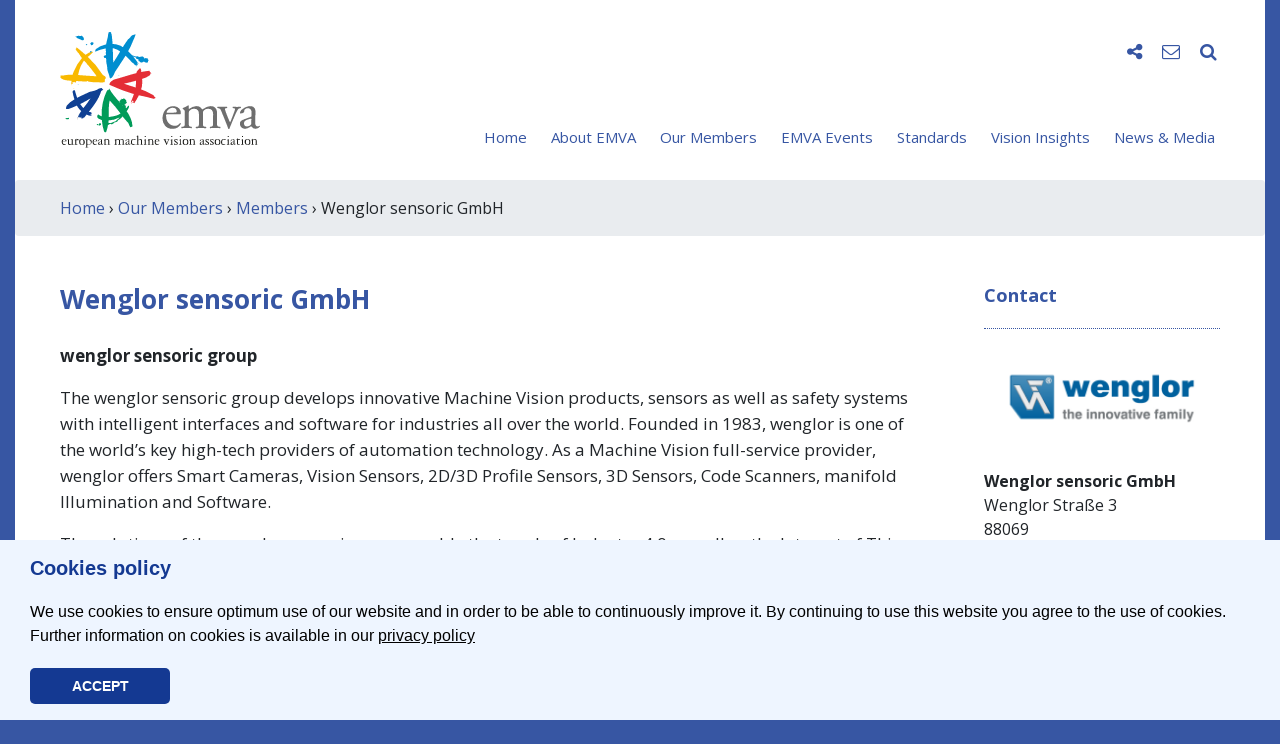

--- FILE ---
content_type: text/html; charset=UTF-8
request_url: https://www.emva.org/members/wenglor-sensoric-gmbh/
body_size: 9531
content:
<!doctype html>
<html lang="en-US">
<head>
	<meta charset="UTF-8">
	<meta name="viewport" content="width=device-width, initial-scale=1">
	<link rel="profile" href="https://gmpg.org/xfn/11">
	<!-- script type="text/javascript">var gaProperty = 'UA-20944231-1'; var disableStr = 'ga-disable-' + gaProperty; if (document.cookie.indexOf(disableStr + '=true') > -1) { window[disableStr] = true; } function gaOptout() { document.cookie = disableStr + '=true; expires=Thu, 31 Dec 2099 23:59:59 UTC; path=/'; window[disableStr] = true; alert('Das Tracking durch Google Analytics wurde in Ihrem Browser für diese Website deaktiviert.'); }</script -->
	<title>Wenglor sensoric GmbH &#8211; EMVA</title>
<meta name='robots' content='max-image-preview:large' />
	<style>img:is([sizes="auto" i], [sizes^="auto," i]) { contain-intrinsic-size: 3000px 1500px }</style>
	<link rel="icon" type="image/png" sizes="32x32" href="https://www.emva.org/wp-content/themes/emva2020/assets/images/favicon/favicon-32x32.png">
<link rel="icon" type="image/png" sizes="16x16" href="https://www.emva.org/wp-content/themes/emva2020/assets/images/favicon/favicon-16x16.png">
<link rel="shortcut icon" href="https://www.emva.org/wp-content/themes/emva2020/assets/images/favicon/favicon.ico">
<link rel="apple-icon" sizes="57x57"   href="https://www.emva.org/wp-content/themes/emva2020/assets/images/favicon/apple-icon.png" />
<link rel="apple-icon" sizes="76x76"   href="https://www.emva.org/wp-content/themes/emva2020/assets/images/favicon/apple-icon-76x76.png" />
<link rel="apple-icon" sizes="120x120" href="https://www.emva.org/wp-content/themes/emva2020/assets/images/favicon/apple-icon-120x120.png" />
<link rel="apple-icon" sizes="152x152" href="https://www.emva.org/wp-content/themes/emva2020/assets/images/favicon/apple-icon-152x152.png" />
<link rel="apple-icon" sizes="180x180" href="https://www.emva.org/wp-content/themes/emva2020/assets/images/favicon/apple-icon-180x180.png" />

<link rel='dns-prefetch' href='//stats.wp.com' />
<link rel='dns-prefetch' href='//v0.wordpress.com' />
<link rel='preconnect' href='//i0.wp.com' />
<!-- www.emva.org is managing ads with Advanced Ads 2.0.16 – https://wpadvancedads.com/ --><script id="origi-ready">
			window.advanced_ads_ready=function(e,a){a=a||"complete";var d=function(e){return"interactive"===a?"loading"!==e:"complete"===e};d(document.readyState)?e():document.addEventListener("readystatechange",(function(a){d(a.target.readyState)&&e()}),{once:"interactive"===a})},window.advanced_ads_ready_queue=window.advanced_ads_ready_queue||[];		</script>
		<link rel='stylesheet' id='cookie-css' href='https://www.emva.org/wp-content/themes/emva2020/core/plugins/cookieconsent/css/cookieconsent.min.css?ver=091347' type='text/css' media='all' />
<link rel='stylesheet' id='wl-lbsp-nivo-lightbox-min-css-css' href='https://www.emva.org/wp-content/plugins/lightbox-slider-pro-v6.2/lightbox/nivo/nivo-lightbox.min.css?ver=6.8.3' type='text/css' media='all' />
<link rel='stylesheet' id='wl-lbsp-photobox-css-css' href='https://www.emva.org/wp-content/plugins/lightbox-slider-pro-v6.2/lightbox/photobox/photobox.css?ver=6.8.3' type='text/css' media='all' />
<link rel='stylesheet' id='wl-lbsp-pretty-css-css' href='https://www.emva.org/wp-content/plugins/lightbox-slider-pro-v6.2/lightbox/prettyphoto/prettyPhoto.css?ver=6.8.3' type='text/css' media='all' />
<link rel='stylesheet' id='wl-lbsp-windowbox-css-css' href='https://www.emva.org/wp-content/plugins/lightbox-slider-pro-v6.2/lightbox/windowbox/lightbox.css?ver=6.8.3' type='text/css' media='all' />
<link rel='stylesheet' id='wl-lbsp-smoothbox-css-css' href='https://www.emva.org/wp-content/plugins/lightbox-slider-pro-v6.2/lightbox/smoothbox/smoothbox.css?ver=6.8.3' type='text/css' media='all' />
<link rel='stylesheet' id='wl-lbsp-swipe-css-css' href='https://www.emva.org/wp-content/plugins/lightbox-slider-pro-v6.2/lightbox/swipebox/swipebox.css?ver=6.8.3' type='text/css' media='all' />
<link rel='stylesheet' id='lbsp-magnificbox-css-css' href='https://www.emva.org/wp-content/plugins/lightbox-slider-pro-v6.2/lightbox/magnificbox/css/magnific-popup.css?ver=6.8.3' type='text/css' media='all' />
<link rel='stylesheet' id='wl-lbsp-fancybox-css-css' href='https://www.emva.org/wp-content/plugins/lightbox-slider-pro-v6.2/lightbox/fancybox/jquery.fancybox.css?ver=6.8.3' type='text/css' media='all' />
<link rel='stylesheet' id='wl-lbsp-hover-pack-css-css' href='https://www.emva.org/wp-content/plugins/lightbox-slider-pro-v6.2/css/hover-pack.css?ver=6.8.3' type='text/css' media='all' />
<link rel='stylesheet' id='wl-lbsp-reset-css-css' href='https://www.emva.org/wp-content/plugins/lightbox-slider-pro-v6.2/css/reset.css?ver=6.8.3' type='text/css' media='all' />
<link rel='stylesheet' id='wl-lbsp-boot-strap-css-css' href='https://www.emva.org/wp-content/plugins/lightbox-slider-pro-v6.2/css/bootstrap-latest/bootstrap.css?ver=6.8.3' type='text/css' media='all' />
<link rel='stylesheet' id='wl-lbsp-img-gallery-css-css' href='https://www.emva.org/wp-content/plugins/lightbox-slider-pro-v6.2/css/img-gallery.css?ver=6.8.3' type='text/css' media='all' />
<link rel='stylesheet' id='wl-lbsp-font-awesome-5-css' href='https://www.emva.org/wp-content/plugins/lightbox-slider-pro-v6.2/css/font-awesome-latest/css/fontawesome-all.min.css?ver=6.8.3' type='text/css' media='all' />
<link rel='stylesheet' id='mediaelement-css' href='https://www.emva.org/wp-includes/js/mediaelement/mediaelementplayer-legacy.min.css?ver=4.2.17' type='text/css' media='all' />
<link rel='stylesheet' id='wp-mediaelement-css' href='https://www.emva.org/wp-includes/js/mediaelement/wp-mediaelement.min.css?ver=6.8.3' type='text/css' media='all' />
<style id='jetpack-sharing-buttons-style-inline-css' type='text/css'>
.jetpack-sharing-buttons__services-list{display:flex;flex-direction:row;flex-wrap:wrap;gap:0;list-style-type:none;margin:5px;padding:0}.jetpack-sharing-buttons__services-list.has-small-icon-size{font-size:12px}.jetpack-sharing-buttons__services-list.has-normal-icon-size{font-size:16px}.jetpack-sharing-buttons__services-list.has-large-icon-size{font-size:24px}.jetpack-sharing-buttons__services-list.has-huge-icon-size{font-size:36px}@media print{.jetpack-sharing-buttons__services-list{display:none!important}}.editor-styles-wrapper .wp-block-jetpack-sharing-buttons{gap:0;padding-inline-start:0}ul.jetpack-sharing-buttons__services-list.has-background{padding:1.25em 2.375em}
</style>
<link rel='stylesheet' id='contact-form-7-css' href='https://www.emva.org/wp-content/plugins/contact-form-7/includes/css/styles.css?ver=6.1.4' type='text/css' media='all' />
<link rel='stylesheet' id='wp-pagenavi-css' href='https://www.emva.org/wp-content/plugins/wp-pagenavi/pagenavi-css.css?ver=2.70' type='text/css' media='all' />
<link rel='stylesheet' id='wp-mcm-styles-css' href='https://www.emva.org/wp-content/plugins/wp-media-category-management/css/wp-mcm-styles.css?ver=2.5.0.1' type='text/css' media='all' />
<link rel='stylesheet' id='default-style-css' href='https://www.emva.org/wp-content/themes/emva2020/style.css?ver=6.8.3' type='text/css' media='all' />
<link rel='stylesheet' id='fontawesome-css' href='https://www.emva.org/wp-content/themes/emva2020/assets/css/font-awesome.min.css?ver=091347' type='text/css' media='all' />
<link rel='stylesheet' id='bootstrap-css' href='https://www.emva.org/wp-content/themes/emva2020/assets/css/bootstrap.min.css?ver=091347' type='text/css' media='all' />
<link rel='stylesheet' id='animate-css' href='https://www.emva.org/wp-content/themes/emva2020/assets/css/animate.min.css?ver=091347' type='text/css' media='all' />
<link rel='stylesheet' id='default-css' href='https://www.emva.org/wp-content/themes/emva2020/assets/css/default.css?ver=1602178552' type='text/css' media='all' />
<link rel='stylesheet' id='Simpleicons-css' href='https://www.emva.org/wp-content/plugins/simple-social-icons-widget/css/icons.css?ver=6.8.3' type='text/css' media='all' />
<script type="text/javascript" src="https://www.emva.org/wp-content/themes/emva2020/assets/js/jquery-3.4.1.min.js" id="jquery-js"></script>
<script type="text/javascript" src="https://www.emva.org/wp-content/plugins/lightbox-slider-pro-v6.2/js/jquery.min.js?ver=6.8.3" id="wl-lbsp-jquery-min-js-js"></script>
<script type="text/javascript" src="https://www.emva.org/wp-content/plugins/lightbox-slider-pro-v6.2/js/hover-pack.js?ver=6.8.3" id="wl-lbsp-hover-pack-js-js"></script>
<script type="text/javascript" src="https://www.emva.org/wp-content/plugins/lightbox-slider-pro-v6.2/js/reponsive_photo_gallery_script.js?ver=6.8.3" id="wl-lbsp-rpg-script-js"></script>
<script type="text/javascript" src="https://www.emva.org/wp-content/plugins/lightbox-slider-pro-v6.2/lightbox/nivo/nivo-lightbox.min.js?ver=6.8.3" id="wl-lbsp-nivo-lightbox-min-js-js"></script>
<script type="text/javascript" src="https://www.emva.org/wp-content/plugins/lightbox-slider-pro-v6.2/lightbox/nivo/enigma_lightbox.js?ver=6.8.3" id="wl-lbsp-enigma-lightbox-js-js"></script>
<script type="text/javascript" src="https://www.emva.org/wp-content/plugins/lightbox-slider-pro-v6.2/lightbox/smoothbox/smoothbox.js?ver=6.8.3" id="wl-lbsp-smoothbox-js-js"></script>
<script type="text/javascript" src="https://www.emva.org/wp-content/plugins/lightbox-slider-pro-v6.2/lightbox/magnificbox/js/jquery.magnific-popup.min.js?ver=6.8.3" id="lbsp-magnificbox-js-js"></script>
<script type="text/javascript" id="advanced-ads-advanced-js-js-extra">
/* <![CDATA[ */
var advads_options = {"blog_id":"1","privacy":{"enabled":false,"state":"not_needed"}};
/* ]]> */
</script>
<script type="text/javascript" src="https://www.emva.org/wp-content/plugins/advanced-ads/public/assets/js/advanced.min.js?ver=2.0.16" id="advanced-ads-advanced-js-js"></script>
<link rel="canonical" href="https://www.emva.org/members/wenglor-sensoric-gmbh/" />
	<!-- Shortn.It version 1.7.4 -->
	<link rel="shorturl" href="http://www.emva.org/QeNaM">
	<link rel="shortlink" href="http://www.emva.org/QeNaM">
	<!-- End Shortn.It -->
	<style>img#wpstats{display:none}</style>
		<script>advads_items = { conditions: {}, display_callbacks: {}, display_effect_callbacks: {}, hide_callbacks: {}, backgrounds: {}, effect_durations: {}, close_functions: {}, showed: [] };</script><style type="text/css" id="origi-layer-custom-css"></style>		<script type="text/javascript">
			var advadsCfpQueue = [];
			var advadsCfpAd = function( adID ) {
				if ( 'undefined' === typeof advadsProCfp ) {
					advadsCfpQueue.push( adID )
				} else {
					advadsProCfp.addElement( adID )
				}
			}
		</script>
		<link rel="icon" href="https://i0.wp.com/www.emva.org/wp-content/uploads/cropped-emva_Logo_Rosette_5cm_RGB.jpg?fit=32%2C32&#038;ssl=1" sizes="32x32" />
<link rel="icon" href="https://i0.wp.com/www.emva.org/wp-content/uploads/cropped-emva_Logo_Rosette_5cm_RGB.jpg?fit=192%2C192&#038;ssl=1" sizes="192x192" />
<link rel="apple-touch-icon" href="https://i0.wp.com/www.emva.org/wp-content/uploads/cropped-emva_Logo_Rosette_5cm_RGB.jpg?fit=180%2C180&#038;ssl=1" />
<meta name="msapplication-TileImage" content="https://i0.wp.com/www.emva.org/wp-content/uploads/cropped-emva_Logo_Rosette_5cm_RGB.jpg?fit=270%2C270&#038;ssl=1" />

<!-- BEGIN GAINWP v5.4.6 Universal Analytics - https://intelligencewp.com/google-analytics-in-wordpress/ -->
<script>
(function(i,s,o,g,r,a,m){i['GoogleAnalyticsObject']=r;i[r]=i[r]||function(){
	(i[r].q=i[r].q||[]).push(arguments)},i[r].l=1*new Date();a=s.createElement(o),
	m=s.getElementsByTagName(o)[0];a.async=1;a.src=g;m.parentNode.insertBefore(a,m)
})(window,document,'script','https://www.google-analytics.com/analytics.js','ga');
  ga('create', 'UA-20944231-1', 'auto');
  ga('send', 'pageview');
</script>
<!-- END GAINWP Universal Analytics -->
</head>

<body class="wp-singular members-template-default single single-members postid-9862 wp-custom-logo wp-theme-emva2020 aa-prefix-origi-">
	
<div class="container">
	
	<div id="page" class="site">

		<header id="masthead" class="site-header">	
			
						
			<nav class="navbar navbar-expand-lg justify-content-between">
									<a class="navbar-brand" href="https://www.emva.org/" rel="home"><img src="https://www.emva.org/wp-content/uploads/emva_logo_200px.svg" alt="" class="img-fluid" width="200" height="145"></a>
								
				<button class="navbar-toggler collapsed" type="button" data-toggle="collapse" data-target="#navbar" aria-controls="navbar" aria-expanded="false" aria-label="Toggle navigation">
					<span class="icon-bar top-bar"></span>
					<span class="icon-bar middle-bar"></span>
					<span class="icon-bar bottom-bar"></span>
				</button>

				<div class="collapse navbar-collapse" id="navbar">
					<div class="navbar-wrapper">
						<div class="nav-icons">
							<ul>
								<li class="social-icons" style="display:none;">
									<ul class="socials">
																					<li><a href="https://www.facebook.com/emva.org" class="facebook" target="_blank"><i class="fa fa-facebook" aria-hidden="true"></i></a></li>
																					<li><a href="https://twitter.com/emva_org" class="twitter" target="_blank"><i class="fa fa-twitter" aria-hidden="true"></i></a></li>
																					<li><a href="https://www.linkedin.com/company/european-machine-vision-association-emva?trk=company_name" class="linkedin" target="_blank"><i class="fa fa-linkedin" aria-hidden="true"></i></a></li>
																					<li><a href="https://www.youtube.com/channel/UCTOOsBBnZV--Ev1CiUg1uSA" class="youtube" target="_blank"><i class="fa fa-youtube" aria-hidden="true"></i></a></li>
																			</ul>
								</li>
								<li><i class="fa fa-share-alt toggle-icon" data-target="social-icons" aria-hidden="true"></i></li>
																<li>
									<a href="https://www.emva.org/contact/"><i class="fa fa-envelope-o" aria-hidden="true"></i></a></li>
																<li class="search-input" style="display:none;">
									<form action="/" method="get">
									<input type="text" name="s" id="search" value="" />
									<button type="submit" class="d-none"><i class="fa fa-search" aria-hidden="true"></i></button>
									</form>
								</li>
								<li><i class="fa fa-search toggle-icon" data-target="search-input" aria-hidden="true"></i></li>
							</ul>
						</div>
						<ul id="main-nav" class="nav navbar-nav"><li itemscope="itemscope" itemtype="https://www.schema.org/SiteNavigationElement" id="menu-item-59" class="menu-item menu-item-type-custom menu-item-object-custom menu-item-59 nav-item"><a title="Home" href="/" class="nav-link">Home</a></li>
<li itemscope="itemscope" itemtype="https://www.schema.org/SiteNavigationElement" id="menu-item-43" class="menu-item menu-item-type-post_type menu-item-object-page menu-item-has-children dropdown menu-item-43 nav-item"><a title="About EMVA" href="https://www.emva.org/about-emva/" data-hover="dropdown" aria-haspopup="true" aria-expanded="false" class="dropdown-hover nav-link" id="menu-item-dropdown-43">About EMVA</a>
<ul class="dropdown-menu" aria-labelledby="menu-item-dropdown-43" role="menu">
	<li itemscope="itemscope" itemtype="https://www.schema.org/SiteNavigationElement" id="menu-item-7891" class="menu-item menu-item-type-post_type menu-item-object-page menu-item-7891 nav-item"><a title="Who we are" href="https://www.emva.org/about-emva/who-we-are/" class="dropdown-item">Who we are</a></li>
	<li itemscope="itemscope" itemtype="https://www.schema.org/SiteNavigationElement" id="menu-item-7892" class="menu-item menu-item-type-post_type menu-item-object-page menu-item-7892 nav-item"><a title="Mission" href="https://www.emva.org/about-emva/mission/" class="dropdown-item">Mission</a></li>
	<li itemscope="itemscope" itemtype="https://www.schema.org/SiteNavigationElement" id="menu-item-7893" class="menu-item menu-item-type-post_type menu-item-object-page menu-item-7893 nav-item"><a title="Board" href="https://www.emva.org/about-emva/board/" class="dropdown-item">Board</a></li>
	<li itemscope="itemscope" itemtype="https://www.schema.org/SiteNavigationElement" id="menu-item-7894" class="menu-item menu-item-type-post_type menu-item-object-page menu-item-7894 nav-item"><a title="Membership" href="https://www.emva.org/about-emva/membership/" class="dropdown-item">Membership</a></li>
	<li itemscope="itemscope" itemtype="https://www.schema.org/SiteNavigationElement" id="menu-item-10419" class="menu-item menu-item-type-post_type menu-item-object-page menu-item-10419 nav-item"><a title="Membership Fees" href="https://www.emva.org/about-emva/membership-fee/" class="dropdown-item">Membership Fees</a></li>
	<li itemscope="itemscope" itemtype="https://www.schema.org/SiteNavigationElement" id="menu-item-7895" class="menu-item menu-item-type-post_type menu-item-object-page menu-item-7895 nav-item"><a title="Advertise with us" href="https://www.emva.org/about-emva/promotion/" class="dropdown-item">Advertise with us</a></li>
	<li itemscope="itemscope" itemtype="https://www.schema.org/SiteNavigationElement" id="menu-item-7899" class="menu-item menu-item-type-post_type menu-item-object-page menu-item-7899 nav-item"><a title="EMVA Literature" href="https://www.emva.org/about-emva/brochures-etc/" class="dropdown-item">EMVA Literature</a></li>
</ul>
</li>
<li itemscope="itemscope" itemtype="https://www.schema.org/SiteNavigationElement" id="menu-item-41" class="menu-item menu-item-type-post_type menu-item-object-page menu-item-has-children dropdown menu-item-41 nav-item"><a title="Our Members" href="https://www.emva.org/our-members/" data-hover="dropdown" aria-haspopup="true" aria-expanded="false" class="dropdown-hover nav-link" id="menu-item-dropdown-41">Our Members</a>
<ul class="dropdown-menu" aria-labelledby="menu-item-dropdown-41" role="menu">
	<li itemscope="itemscope" itemtype="https://www.schema.org/SiteNavigationElement" id="menu-item-7896" class="menu-item menu-item-type-post_type menu-item-object-page menu-item-7896 nav-item"><a title="Members" href="https://www.emva.org/our-members/members/" class="dropdown-item">Members</a></li>
	<li itemscope="itemscope" itemtype="https://www.schema.org/SiteNavigationElement" id="menu-item-7897" class="menu-item menu-item-type-post_type menu-item-object-page menu-item-7897 nav-item"><a title="Buyer’s Guide" href="https://www.emva.org/our-members/buyers-guide-new/" class="dropdown-item">Buyer’s Guide</a></li>
	<li itemscope="itemscope" itemtype="https://www.schema.org/SiteNavigationElement" id="menu-item-7898" class="menu-item menu-item-type-post_type menu-item-object-page menu-item-7898 nav-item"><a title="Job Offers" href="https://www.emva.org/our-members/job-offers/" class="dropdown-item">Job Offers</a></li>
</ul>
</li>
<li itemscope="itemscope" itemtype="https://www.schema.org/SiteNavigationElement" id="menu-item-310" class="menu-item menu-item-type-post_type menu-item-object-page menu-item-has-children dropdown menu-item-310 nav-item"><a title="EMVA Events" href="https://www.emva.org/emva-events/" data-hover="dropdown" aria-haspopup="true" aria-expanded="false" class="dropdown-hover nav-link" id="menu-item-dropdown-310">EMVA Events</a>
<ul class="dropdown-menu" aria-labelledby="menu-item-dropdown-310" role="menu">
	<li itemscope="itemscope" itemtype="https://www.schema.org/SiteNavigationElement" id="menu-item-7900" class="menu-item menu-item-type-post_type menu-item-object-page menu-item-7900 nav-item"><a title="Business Conference" href="https://www.emva.org/emva-events/business-conference/" class="dropdown-item">Business Conference</a></li>
	<li itemscope="itemscope" itemtype="https://www.schema.org/SiteNavigationElement" id="menu-item-11785" class="menu-item menu-item-type-post_type menu-item-object-page menu-item-11785 nav-item"><a title="European Forum" href="https://www.emva.org/emva-events/european-forum/" class="dropdown-item">European Forum</a></li>
	<li itemscope="itemscope" itemtype="https://www.schema.org/SiteNavigationElement" id="menu-item-7901" class="menu-item menu-item-type-post_type menu-item-object-page menu-item-7901 nav-item"><a title="Trade Shows" href="https://www.emva.org/emva-events/trade-shows/" class="dropdown-item">Trade Shows</a></li>
	<li itemscope="itemscope" itemtype="https://www.schema.org/SiteNavigationElement" id="menu-item-7902" class="menu-item menu-item-type-post_type menu-item-object-page menu-item-7902 nav-item"><a title="More Events" href="https://www.emva.org/emva-events/more/" class="dropdown-item">More Events</a></li>
</ul>
</li>
<li itemscope="itemscope" itemtype="https://www.schema.org/SiteNavigationElement" id="menu-item-38" class="menu-item menu-item-type-post_type menu-item-object-page menu-item-has-children dropdown menu-item-38 nav-item"><a title="Standards" href="https://www.emva.org/standards-technology/" data-hover="dropdown" aria-haspopup="true" aria-expanded="false" class="dropdown-hover nav-link" id="menu-item-dropdown-38">Standards</a>
<ul class="dropdown-menu" aria-labelledby="menu-item-dropdown-38" role="menu">
	<li itemscope="itemscope" itemtype="https://www.schema.org/SiteNavigationElement" id="menu-item-7903" class="menu-item menu-item-type-post_type menu-item-object-page menu-item-7903 nav-item"><a title="Introduction" href="https://www.emva.org/standards-technology/emva-standardization-philosophy/" class="dropdown-item">Introduction</a></li>
	<li itemscope="itemscope" itemtype="https://www.schema.org/SiteNavigationElement" id="menu-item-7904" class="menu-item menu-item-type-post_type menu-item-object-page menu-item-7904 nav-item"><a title="EMVA 1288" href="https://www.emva.org/standards-technology/emva-1288/" class="dropdown-item">EMVA 1288</a></li>
	<li itemscope="itemscope" itemtype="https://www.schema.org/SiteNavigationElement" id="menu-item-11194" class="menu-item menu-item-type-post_type menu-item-object-page menu-item-11194 nav-item"><a title="ISO-24942 (EMVA 1288)" href="https://www.emva.org/standards-technology/iso-24942/" class="dropdown-item">ISO-24942 (EMVA 1288)</a></li>
	<li itemscope="itemscope" itemtype="https://www.schema.org/SiteNavigationElement" id="menu-item-7906" class="menu-item menu-item-type-post_type menu-item-object-page menu-item-7906 nav-item"><a title="GenICam" href="https://www.emva.org/standards-technology/genicam/" class="dropdown-item">GenICam</a></li>
	<li itemscope="itemscope" itemtype="https://www.schema.org/SiteNavigationElement" id="menu-item-7907" class="menu-item menu-item-type-post_type menu-item-object-page menu-item-7907 nav-item"><a title="OOCI" href="https://www.emva.org/standards-technology/ooci/" class="dropdown-item">OOCI</a></li>
	<li itemscope="itemscope" itemtype="https://www.schema.org/SiteNavigationElement" id="menu-item-7908" class="menu-item menu-item-type-post_type menu-item-object-page menu-item-7908 nav-item"><a title="Global G3 Standards" href="https://www.emva.org/standards-technology/other-standards/" class="dropdown-item">Global G3 Standards</a></li>
	<li itemscope="itemscope" itemtype="https://www.schema.org/SiteNavigationElement" id="menu-item-10462" class="menu-item menu-item-type-post_type menu-item-object-page menu-item-10462 nav-item"><a title="Standards Today" href="https://www.emva.org/standards-technology/standards-today/" class="dropdown-item">Standards Today</a></li>
</ul>
</li>
<li itemscope="itemscope" itemtype="https://www.schema.org/SiteNavigationElement" id="menu-item-125" class="menu-item menu-item-type-post_type menu-item-object-page menu-item-has-children dropdown menu-item-125 nav-item"><a title="Vision Insights" href="https://www.emva.org/vision-insights/" data-hover="dropdown" aria-haspopup="true" aria-expanded="false" class="dropdown-hover nav-link" id="menu-item-dropdown-125">Vision Insights</a>
<ul class="dropdown-menu" aria-labelledby="menu-item-dropdown-125" role="menu">
	<li itemscope="itemscope" itemtype="https://www.schema.org/SiteNavigationElement" id="menu-item-7910" class="menu-item menu-item-type-post_type menu-item-object-page menu-item-7910 nav-item"><a title="Vision Knowledge" href="https://www.emva.org/vision-insights/vision-knowledge/" class="dropdown-item">Vision Knowledge</a></li>
	<li itemscope="itemscope" itemtype="https://www.schema.org/SiteNavigationElement" id="menu-item-7911" class="menu-item menu-item-type-post_type menu-item-object-page menu-item-7911 nav-item"><a title="R&#038;D EU Projects" href="https://www.emva.org/vision-insights/rd-eu-projects/" class="dropdown-item">R&#038;D EU Projects</a></li>
	<li itemscope="itemscope" itemtype="https://www.schema.org/SiteNavigationElement" id="menu-item-7912" class="menu-item menu-item-type-post_type menu-item-object-page menu-item-7912 nav-item"><a title="Market Data" href="https://www.emva.org/vision-insights/market-data/" class="dropdown-item">Market Data</a></li>
	<li itemscope="itemscope" itemtype="https://www.schema.org/SiteNavigationElement" id="menu-item-7913" class="menu-item menu-item-type-post_type menu-item-object-page menu-item-7913 nav-item"><a title="WebLinks" href="https://www.emva.org/vision-insights/weblinks/" class="dropdown-item">WebLinks</a></li>
</ul>
</li>
<li itemscope="itemscope" itemtype="https://www.schema.org/SiteNavigationElement" id="menu-item-73" class="menu-item menu-item-type-post_type menu-item-object-page menu-item-has-children dropdown menu-item-73 nav-item"><a title="News &#038; Media" href="https://www.emva.org/news-media/" data-hover="dropdown" aria-haspopup="true" aria-expanded="false" class="dropdown-hover nav-link" id="menu-item-dropdown-73">News &#038; Media</a>
<ul class="dropdown-menu" aria-labelledby="menu-item-dropdown-73" role="menu">
	<li itemscope="itemscope" itemtype="https://www.schema.org/SiteNavigationElement" id="menu-item-7914" class="menu-item menu-item-type-post_type menu-item-object-page menu-item-7914 nav-item"><a title="News" href="https://www.emva.org/news-media/news/" class="dropdown-item">News</a></li>
	<li itemscope="itemscope" itemtype="https://www.schema.org/SiteNavigationElement" id="menu-item-7915" class="menu-item menu-item-type-post_type menu-item-object-page menu-item-7915 nav-item"><a title="Events" href="https://www.emva.org/news-media/events/" class="dropdown-item">Events</a></li>
	<li itemscope="itemscope" itemtype="https://www.schema.org/SiteNavigationElement" id="menu-item-7916" class="menu-item menu-item-type-post_type menu-item-object-page menu-item-7916 nav-item"><a title="Media" href="https://www.emva.org/news-media/media/" class="dropdown-item">Media</a></li>
	<li itemscope="itemscope" itemtype="https://www.schema.org/SiteNavigationElement" id="menu-item-7917" class="menu-item menu-item-type-post_type menu-item-object-page menu-item-7917 nav-item"><a title="Press" href="https://www.emva.org/news-media/press/" class="dropdown-item">Press</a></li>
	<li itemscope="itemscope" itemtype="https://www.schema.org/SiteNavigationElement" id="menu-item-7918" class="menu-item menu-item-type-post_type menu-item-object-page menu-item-7918 nav-item"><a title="Newsletter" href="https://www.emva.org/news-media/newsletter/" class="dropdown-item">Newsletter</a></li>
</ul>
</li>
</ul>					</div>
				</div>
			</nav>
		</header>

		<div class="breadcrumb"><a href="http://www.emva.org">Home</a>&nbsp;&rsaquo;&nbsp;<a href="https://www.emva.org/our-members/">Our Members</a>&nbsp;&rsaquo;&nbsp;<a href="https://www.emva.org/our-members/members/">Members</a>&nbsp;&rsaquo;&nbsp;Wenglor sensoric GmbH</div>		<main id="main" class="site-main">
	<div class="row">
		<div class="col-lg-9">

														<article id="post-9862" class="post-9862 members type-members status-publish has-post-thumbnail hentry members_company_types-manufacturer-vision-components members_company_standards-gige-vision members_company_products-3d-sensor-head members_company_products-accessories members_company_products-area-scan members_company_products-cable-connector members_company_products-cameras members_company_products-cmos-sensor-technology members_company_products-code-reading members_company_products-colour members_company_products-controller members_company_products-entocentric members_company_products-identification members_company_products-industry-specific-software members_company_products-inspection-2d members_company_products-inspection-3d members_company_products-integrated-systems members_company_products-interface members_company_products-led members_company_products-lighting members_company_products-monochrome members_company_products-ocrocv members_company_products-optics members_company_products-pc-ipc members_company_products-quallity-control-in-general members_company_products-robot-guidance-2d members_company_products-robot-guidance-3d members_company_products-smart-camera members_company_products-software members_company_products-sorting members_company_products-strobed members_company_products-system-solutions-turn-key-systems members_company_products-telecentric members_company_products-tracking members_company_products-vision-sensor members_company_services-technical members_company_services-training">
				<header class="entry-header">
					<div class="entry-title" style="padding:0;">Wenglor sensoric GmbH</div>									</header><!-- .entry-header -->
				<br>
				<div class="entry-content">
					<p><strong>wenglor sensoric group</strong></p>
<p>The wenglor sensoric group develops innovative Machine Vision products, sensors as well as safety systems with intelligent interfaces and software for industries all over the world. Founded in 1983, wenglor is one of the world&rsquo;s key high-tech providers of automation technology. As a Machine Vision full-service provider, wenglor offers Smart Cameras, Vision Sensors, 2D/3D Profile Sensors, 3D Sensors, Code Scanners, manifold Illumination and Software.</p>
<p>The solutions of the wenglor sensoric group enable the trends of Industry 4.0 as well as the Internet of Things, 3D technologies and robotics. In doing so, they conserve resources and increase the quality and safety of the manufactured products. The second-generation owner-managed family business is represented worldwide with 26 subsidiaries in 46 countries.</p>
<p>In addition to the company headquarters in Tettnang, the group of companies with over 1,000 employees also develops and produces its multi-patented products in Munich, Sibiu (Romania), Perth (Scotland) and La Chevroli&egrave;re (France).</p>
																<img src="https://i0.wp.com/www.emva.org/wp-content/uploads/Wenglor-Produktbereich-1D-2D_und_Barcode-Scanner_Home_v2.jpg?fit=160%2C90&ssl=1" width="160" height="90" class="img-fluid" alt="" />							
											<img src="https://i0.wp.com/www.emva.org/wp-content/uploads/Wenglor-Produktbereich-2D-3D_Sensoren_Home_v3.jpg?fit=160%2C90&ssl=1" width="160" height="90" class="img-fluid" alt="" />							
											<img src="https://i0.wp.com/www.emva.org/wp-content/uploads/Wenglor-Produktbereich-3D_Sensoren_Home_v1.jpg?fit=160%2C90&ssl=1" width="160" height="90" class="img-fluid" alt="" />							
											<img src="https://i0.wp.com/www.emva.org/wp-content/uploads/Wenglor-Produktbereich-Beleuchtungssysteme_Home_v1.jpg?fit=160%2C90&ssl=1" width="160" height="90" class="img-fluid" alt="" />							
											<img src="https://i0.wp.com/www.emva.org/wp-content/uploads/Wenglor-Produktbereich-Bildverarbeitung_Home_v2.jpg?fit=160%2C90&ssl=1" width="160" height="90" class="img-fluid" alt="" />							
											<img src="https://i0.wp.com/www.emva.org/wp-content/uploads/Wenglor-Produktbereich-Software_Home_v2.jpg?fit=160%2C90&ssl=1" width="160" height="90" class="img-fluid" alt="" />							
					<br><br>					<strong>Company type</strong><br>Manufacturer Vision Components<br><br>				</div><!-- .entry-content -->
			</article><!-- #post-## -->

							</div>
		<div class="col-lg-3 pl-lg-5">
		
			<div class="column_tools">
				<div class="column_title">Contact</div>
				<div class="column_content">

				<img width="480" height="196" src="https://i0.wp.com/www.emva.org/wp-content/uploads/wenglor-Logo-quer_RGB_300dpi.png?fit=480%2C196&amp;ssl=1" class="img-fluid wp-post-image" alt="" decoding="async" loading="lazy" srcset="https://i0.wp.com/www.emva.org/wp-content/uploads/wenglor-Logo-quer_RGB_300dpi.png?w=669&amp;ssl=1 669w, https://i0.wp.com/www.emva.org/wp-content/uploads/wenglor-Logo-quer_RGB_300dpi.png?resize=480%2C196&amp;ssl=1 480w, https://i0.wp.com/www.emva.org/wp-content/uploads/wenglor-Logo-quer_RGB_300dpi.png?resize=360%2C147&amp;ssl=1 360w" sizes="auto, (max-width: 480px) 100vw, 480px" /><br><br><strong>Wenglor sensoric GmbH</strong><br>Wenglor Straße 3<br>88069 <br>Tettnang<br>Germany<br><br>+49 (7542) 5399-0<br>+49 (7542) 5399-958<br><a href="mailto:info@wenglor.com">Write email</a><br><a href="http://www.wenglor.com" target="_blank">Visit corporate website</a><br><br><strong>Subsidiaries</strong><br>France, Romania, United Kingdom				</div>
			</div>
		</div>
	</div>

		</main>

		<footer id="colophon" class="site-footer">
				<div class="footer_block">
		<div class="row">
			<div class="col-md-6 col-lg-3 mb-5 mb-lg-0">
				<div class="headline">Contact</div>
				EMVA – European Machine Vision Association<br />
Av. Diagonal 545<br />
08029 Barcelona<br />
Spain			</div>
			<div class="col-md-6 col-lg-3 mb-5 mb-lg-0">
				<div class="headline">Newsletter</div>
				We’ll keep you updated on new events and conferences, our latest as well as on existing projects. Stay informed!				<br><br>
				<a href="https://www.emva.org/news-media/newsletter/register/">Register now</a>
			</div>
			<div class="col-md-6 col-lg-3 mb-5 mb-md-0">
				<div class="headline">Follow us</div>
				<ul class="socials">
											<li><a href="https://www.facebook.com/emva.org" class="facebook" target="_blank"><i class="fa fa-facebook" aria-hidden="true"></i></a></li>
											<li><a href="https://twitter.com/emva_org" class="twitter" target="_blank"><i class="fa fa-twitter" aria-hidden="true"></i></a></li>
											<li><a href="https://www.linkedin.com/company/european-machine-vision-association-emva?trk=company_name" class="linkedin" target="_blank"><i class="fa fa-linkedin" aria-hidden="true"></i></a></li>
											<li><a href="https://www.youtube.com/channel/UCTOOsBBnZV--Ev1CiUg1uSA" class="youtube" target="_blank"><i class="fa fa-youtube" aria-hidden="true"></i></a></li>
									</ul>
				
			</div>
			<div class="col-md-6 col-lg-3">
				<div class="headline"></div>
							</div>
		</div>
	</div>
	<div class="footer_copyright">
		<div class="row">
			<div class="col-lg-4 order-lg-2">
			<div class="menu-service-container"><ul id="menu-service-menu" class="menu"><li id="menu-item-48" class="menu-item menu-item-type-post_type menu-item-object-page menu-item-48">&nbsp; &nbsp;<a href="https://www.emva.org/contact/">Contact</a></li>
<li id="menu-item-44" class="menu-item menu-item-type-post_type menu-item-object-page menu-item-44">&nbsp; &nbsp;<a href="https://www.emva.org/imprint/">Imprint</a></li>
<li id="menu-item-5044" class="menu-item menu-item-type-post_type menu-item-object-page menu-item-privacy-policy menu-item-5044">&nbsp; &nbsp;<a rel="privacy-policy" href="https://www.emva.org/privacy-policy/">Privacy Policy</a></li>
</ul></div>	
			</div>
			<div class="col-lg-8 order-lg-1">
			&copy; 2026 EMVA - European Machine Vision Association			</div>
		</div>
	</div>
			</footer>

	</div>
</div>

<div class="upbutton"><i class="fa fa-chevron-up" aria-hidden="true"></i></div>

<script type="speculationrules">
{"prefetch":[{"source":"document","where":{"and":[{"href_matches":"\/*"},{"not":{"href_matches":["\/wp-*.php","\/wp-admin\/*","\/wp-content\/uploads\/*","\/wp-content\/*","\/wp-content\/plugins\/*","\/wp-content\/themes\/emva2020\/*","\/*\\?(.+)"]}},{"not":{"selector_matches":"a[rel~=\"nofollow\"]"}},{"not":{"selector_matches":".no-prefetch, .no-prefetch a"}}]},"eagerness":"conservative"}]}
</script>
<script>console.log("Advanced Ads Sticky: Can not place sticky ad due to missing width attribute of the ad.");</script><script>( window.advanced_ads_ready || jQuery( document ).ready ).call( null, function() {var wrapper_id = "#origi-3948052005"; var $wrapper = jQuery( wrapper_id );advads.move( wrapper_id, "html > body > div.container", {  });window.advanced_ads_sticky_items = window.advanced_ads_sticky_items || {};advanced_ads_sticky_items[ "origi-3948052005" ] = { "can_convert_to_abs": "", "initial_css": $wrapper.attr( "style" ), "modifying_func": function() { advads.fix_element( $wrapper, {"use_grandparent":false,"offset":"left"} );}};
if ( advads.wait_for_images ) { 
    var sticky_wait_for_images_time = new Date().getTime();
    $wrapper.data( "sticky_wait_for_images_time", sticky_wait_for_images_time );
    advads.wait_for_images( $wrapper, function() {
        // At the moment when this function is called, it is possible that 
        // the placement has been updated using "Reload ads on resize" feature of Responsive add-on 
        if ( $wrapper.data( "sticky_wait_for_images_time" ) === sticky_wait_for_images_time ) {
            advanced_ads_sticky_items[ "origi-3948052005" ]["modifying_func"]();
        } 
    } );
} else { 
    advanced_ads_sticky_items[ "origi-3948052005" ]["modifying_func"]();
};
});</script><script>console.log("Advanced Ads Sticky: Can not place sticky ad due to missing width attribute of the ad.");</script><script>( window.advanced_ads_ready || jQuery( document ).ready ).call( null, function() {var wrapper_id = "#origi-1187965432"; var $wrapper = jQuery( wrapper_id );advads.move( wrapper_id, "html > body > div.container", {  });window.advanced_ads_sticky_items = window.advanced_ads_sticky_items || {};advanced_ads_sticky_items[ "origi-1187965432" ] = { "can_convert_to_abs": "", "initial_css": $wrapper.attr( "style" ), "modifying_func": function() { advads.fix_element( $wrapper, {"use_grandparent":false,"offset":"right"} );}};
if ( advads.wait_for_images ) { 
    var sticky_wait_for_images_time = new Date().getTime();
    $wrapper.data( "sticky_wait_for_images_time", sticky_wait_for_images_time );
    advads.wait_for_images( $wrapper, function() {
        // At the moment when this function is called, it is possible that 
        // the placement has been updated using "Reload ads on resize" feature of Responsive add-on 
        if ( $wrapper.data( "sticky_wait_for_images_time" ) === sticky_wait_for_images_time ) {
            advanced_ads_sticky_items[ "origi-1187965432" ]["modifying_func"]();
        } 
    } );
} else { 
    advanced_ads_sticky_items[ "origi-1187965432" ]["modifying_func"]();
};
});</script><script>window.addEventListener("load", function(){ 
			window.cookieconsent.initialise({
				layout: "custom",
				layouts: {
					"custom": '{{header}}{{messagelink}}{{compliance}}',
				},
				palette: {
					popup: { 
						background: "#eef5ff", 
						text: "#000" 
					},
					button: {
						background: "#143992", 
						text:"#ffffff"
					}
				},
				theme: "block", 
				content: {
					header:		"Cookies policy",
					message:	"We use cookies to ensure optimum use of our website and in order to be able to continuously improve it. By continuing to use this website you agree to the use of cookies. Further information on cookies is available in our",
					dismiss:	"Accept",
					link: 		"privacy policy",
					href: 		"https://www.emva.org/privacy-policy/"
				},
				elements: {
					header:'<h3 style="color:#143992">{{header}}</h3>',
					messagelink:'<span id="cookieconsent:desc" class="cc-message">{{message}} <a aria-label="learn more about cookies" role="button" tabindex="0" class="cc-link" href="{{href}}" target="_self">{{link}}</a></span>',
				}
			})
		});</script><script type="text/javascript" src="https://www.emva.org/wp-content/themes/emva2020/core/plugins/cookieconsent/js/cookieconsent.min.js" id="cookie-js"></script>
<script type="text/javascript" src="https://www.emva.org/wp-content/plugins/lightbox-slider-pro-v6.2/lightbox/photobox/jquery.photobox.js?ver=6.8.3" id="wl-lbsp-photobox-js-js"></script>
<script type="text/javascript" src="https://www.emva.org/wp-content/plugins/lightbox-slider-pro-v6.2/lightbox/prettyphoto/jquery.prettyPhoto.js?ver=6.8.3" id="wl-lbsp-pretty-js-js"></script>
<script type="text/javascript" src="https://www.emva.org/wp-content/plugins/lightbox-slider-pro-v6.2/lightbox/windowbox/lightbox-2.6.min.js?ver=6.8.3" id="wl-lbsp-windowbox-js-js"></script>
<script type="text/javascript" src="https://www.emva.org/wp-content/plugins/lightbox-slider-pro-v6.2/lightbox/swipebox/jquery.swipebox.js?ver=6.8.3" id="wl-lbsp-swipe-js-js"></script>
<script type="text/javascript" src="https://www.emva.org/wp-content/plugins/lightbox-slider-pro-v6.2/lightbox/fancybox/jquery.fancybox.js?ver=6.8.3" id="wl-lbsp-fancybox-js-js"></script>
<script type="text/javascript" src="https://www.emva.org/wp-content/plugins/lightbox-slider-pro-v6.2/js/envira.js?ver=1.5.26" id="envira-js-js"></script>
<script type="text/javascript" src="https://www.emva.org/wp-content/plugins/lightbox-slider-pro-v6.2/js/gl_isotope.js?ver=6.8.3" id="isotope-js-js"></script>
<script type="text/javascript" src="https://www.emva.org/wp-includes/js/dist/hooks.min.js?ver=4d63a3d491d11ffd8ac6" id="wp-hooks-js"></script>
<script type="text/javascript" src="https://www.emva.org/wp-includes/js/dist/i18n.min.js?ver=5e580eb46a90c2b997e6" id="wp-i18n-js"></script>
<script type="text/javascript" id="wp-i18n-js-after">
/* <![CDATA[ */
wp.i18n.setLocaleData( { 'text direction\u0004ltr': [ 'ltr' ] } );
/* ]]> */
</script>
<script type="text/javascript" src="https://www.emva.org/wp-content/plugins/contact-form-7/includes/swv/js/index.js?ver=6.1.4" id="swv-js"></script>
<script type="text/javascript" id="contact-form-7-js-before">
/* <![CDATA[ */
var wpcf7 = {
    "api": {
        "root": "https:\/\/www.emva.org\/wp-json\/",
        "namespace": "contact-form-7\/v1"
    }
};
/* ]]> */
</script>
<script type="text/javascript" src="https://www.emva.org/wp-content/plugins/contact-form-7/includes/js/index.js?ver=6.1.4" id="contact-form-7-js"></script>
<script type="text/javascript" id="advanced-ads-layer-footer-js-js-extra">
/* <![CDATA[ */
var advanced_ads_layer_settings = {"layer_class":"origi-layer","placements":[]};
/* ]]> */
</script>
<script type="text/javascript" src="https://www.emva.org/wp-content/plugins/advanced-ads-layer/public/assets/js/layer.js?ver=2.0.2" id="advanced-ads-layer-footer-js-js"></script>
<script type="text/javascript" src="https://www.emva.org/wp-content/themes/emva2020/assets/js/bootstrap.bundle.min.js?ver=1" id="boostrap-js"></script>
<script type="text/javascript" src="https://www.emva.org/wp-content/themes/emva2020/assets/js/default.js?ver=1599581990" id="default-js"></script>
<script type="text/javascript" src="https://www.emva.org/wp-content/plugins/advanced-ads/admin/assets/js/advertisement.js?ver=2.0.16" id="advanced-ads-find-adblocker-js"></script>
<script type="text/javascript" id="advanced-ads-pro-main-js-extra">
/* <![CDATA[ */
var advanced_ads_cookies = {"cookie_path":"\/","cookie_domain":""};
var advadsCfpInfo = {"cfpExpHours":"3","cfpClickLimit":"3","cfpBan":"7","cfpPath":"","cfpDomain":"www.emva.org","cfpEnabled":""};
/* ]]> */
</script>
<script type="text/javascript" src="https://www.emva.org/wp-content/plugins/advanced-ads-pro/assets/dist/advanced-ads-pro.js?ver=3.0.8" id="advanced-ads-pro-main-js"></script>
<script type="text/javascript" id="advanced-ads-sticky-footer-js-js-extra">
/* <![CDATA[ */
var advanced_ads_sticky_settings = {"check_position_fixed":"","sticky_class":"origi-sticky","placements":[11645,11646]};
/* ]]> */
</script>
<script type="text/javascript" src="https://www.emva.org/wp-content/plugins/advanced-ads-sticky-ads/assets/dist/sticky.js?ver=2.0.3" id="advanced-ads-sticky-footer-js-js"></script>
<script type="text/javascript" id="advadsTrackingScript-js-extra">
/* <![CDATA[ */
var advadsTracking = {"impressionActionName":"aatrack-records","clickActionName":"aatrack-click","targetClass":"origi-target","blogId":"1","frontendPrefix":"origi-"};
/* ]]> */
</script>
<script type="text/javascript" src="https://www.emva.org/wp-content/plugins/advanced-ads-tracking/assets/dist/tracking.js?ver=3.0.9" id="advadsTrackingScript-js"></script>
<script type="text/javascript" src="https://www.emva.org/wp-content/plugins/advanced-ads-tracking/assets/dist/delayed.js?ver=3.0.9" id="advadsTrackingDelayed-js"></script>
<script type="text/javascript" id="jetpack-stats-js-before">
/* <![CDATA[ */
_stq = window._stq || [];
_stq.push([ "view", {"v":"ext","blog":"121003559","post":"9862","tz":"1","srv":"www.emva.org","j":"1:15.4"} ]);
_stq.push([ "clickTrackerInit", "121003559", "9862" ]);
/* ]]> */
</script>
<script type="text/javascript" src="https://stats.wp.com/e-202603.js" id="jetpack-stats-js" defer="defer" data-wp-strategy="defer"></script>
	<script>
		</script>
	<script>window.advads_admin_bar_items = [{"title":"Left Skyscraper","type":"placement","count":1},{"title":"Skyscraper Left","type":"group","count":0},{"title":"Right Skyscraper","type":"placement","count":1},{"title":"Skyscraper Right","type":"group","count":0}];</script><script>!function(){window.advanced_ads_ready_queue=window.advanced_ads_ready_queue||[],advanced_ads_ready_queue.push=window.advanced_ads_ready;for(var d=0,a=advanced_ads_ready_queue.length;d<a;d++)advanced_ads_ready(advanced_ads_ready_queue[d])}();</script><script id="origi-tracking">var advads_tracking_ads = {};var advads_tracking_urls = {"1":"https:\/\/www.emva.org\/wp-content\/ajax-handler.php"};var advads_tracking_methods = {"1":"frontend"};var advads_tracking_parallel = {"1":false};var advads_tracking_linkbases = {"1":"https:\/\/www.emva.org\/linkout\/"};</script>
</body>
</html>
